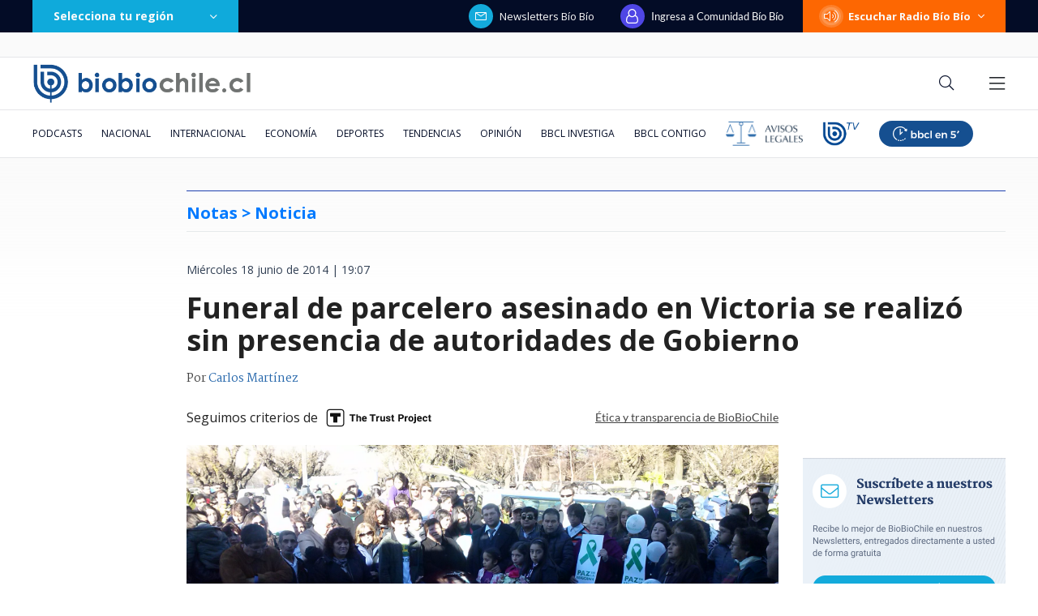

--- FILE ---
content_type: text/html; charset=utf-8
request_url: https://realtime.bbcl.cl/hit/?t=1769907746401&url=https%3A%2F%2Fwww.biobiochile.cl%2Fnoticias%2F2014%2F06%2F18%2Ffuneral-de-parcelero-asesinado-en-victoria-se-realizo-sin-presencia-de-autoridades-de-gobierno.shtml&property=01G1KMVDSGMWCR31GWZX0VBJBY&referrer=
body_size: -14
content:
01KGBBHY6Y84PDCQMBK6FX2DQ8.DwdO5qadtrrCmI6gb6w1qJp0saSFahwXq0k+XklDZTM=

--- FILE ---
content_type: text/html; charset=utf-8
request_url: https://www.google.com/recaptcha/api2/aframe
body_size: 267
content:
<!DOCTYPE HTML><html><head><meta http-equiv="content-type" content="text/html; charset=UTF-8"></head><body><script nonce="nFV_Yk-inONhv-W9EAFgsA">/** Anti-fraud and anti-abuse applications only. See google.com/recaptcha */ try{var clients={'sodar':'https://pagead2.googlesyndication.com/pagead/sodar?'};window.addEventListener("message",function(a){try{if(a.source===window.parent){var b=JSON.parse(a.data);var c=clients[b['id']];if(c){var d=document.createElement('img');d.src=c+b['params']+'&rc='+(localStorage.getItem("rc::a")?sessionStorage.getItem("rc::b"):"");window.document.body.appendChild(d);sessionStorage.setItem("rc::e",parseInt(sessionStorage.getItem("rc::e")||0)+1);localStorage.setItem("rc::h",'1769907763651');}}}catch(b){}});window.parent.postMessage("_grecaptcha_ready", "*");}catch(b){}</script></body></html>

--- FILE ---
content_type: application/javascript; charset=utf-8
request_url: https://fundingchoicesmessages.google.com/f/AGSKWxU5aY5288ISUP9EkQg6zOi1PbJgLWE80vpH9-VmRLeLcFoEu0nVAhIjIWgqxxB9mdOycZv3PxEZn1KiMn6OfOZonxoya6DCffH1bcXDsIoaaxF3t-oFljMz4NuqiKHf0o5gFIUg4wez5mVYA-Caf6xVSMdnFhpMsSGCUYn8OgOHvrEqR7SuSmMRJ0T8/_/doubleclickplugin.[data-testid=%22tweet%22]:-abp-contains(Promoted)_300x250Banner_/taxonomy-ads._ad_slot/
body_size: -1285
content:
window['b486cf30-a855-433a-b84b-bd24b32957e4'] = true;

--- FILE ---
content_type: application/javascript
request_url: https://www.biobiochile.cl/static/realtime/realtime-general.js?t=1769907760409&callback=BBCL_Realtime
body_size: 1038
content:
/*2026-02-01 01:02:07*/ BBCL_Realtime([{"id":6718149,"titulo":"Tras inundaci\u00f3n en Camino a Melipilla por lluvias: reportan decenas de autos atrapados","url":"https:\/\/www.biobiochile.cl\/noticias\/nacional\/region-metropolitana\/2026\/01\/31\/tras-inundacion-en-camino-a-melipilla-por-lluvias-reportan-decenas-de-autos-atrapados.shtml","imagen":"2026\/01\/tras-inundacion-en-camino-a-melipilla-por-lluvias-reportan-decenas-de-autos-atrapados.png","video_rudo_destacado":"","categoria":"nacional","en_vivo":false,"visitas":446},{"id":6718134,"titulo":"Naci\u00f3 la hija de Emilia Dides y Sammis Reyes: \"Bienvenida a nuestro mundo princesa\"","url":"https:\/\/www.biobiochile.cl\/noticias\/espectaculos-y-tv\/notas-espectaculos-tv\/2026\/01\/31\/nace-la-hija-de-emilia-dides-y-sammis-reyes-bienvenida-a-nuestro-mundo-princesa.shtml","imagen":"2026\/01\/emilia-dides-y-sammis-reyes.png","video_rudo_destacado":"","categoria":"general","en_vivo":false,"visitas":231},{"id":6716962,"titulo":"China dice que tomar\u00e1 \"las medidas necesarias\" luego que le anularan contrato en el Canal de Panam\u00e1","url":"https:\/\/www.biobiochile.cl\/noticias\/economia\/actualidad-economica\/2026\/01\/30\/china-dice-que-tomara-las-medidas-necesarias-luego-que-le-anularan-contrato-en-el-canal-de-panama.shtml","imagen":"2026\/01\/china-dice-que-tomara-_las-medidas-necesarias_-luego-que-le-anularan-contrato-en-el-canal-de-panama.jpg","video_rudo_destacado":"","categoria":"nacional","en_vivo":false,"visitas":229},{"id":6718131,"titulo":"Granizadas y lluvias intensas afectan a Santiago: m\u00e1s de 27 mil clientes sin luz","url":"https:\/\/www.biobiochile.cl\/noticias\/nacional\/region-metropolitana\/2026\/01\/31\/granizadas-y-lluvias-intensas-afectan-a-santiago-mas-de-37-mil-clientes-sin-luz.shtml","imagen":"2026\/01\/granizadas-y-lluvias-intensas-afectan-a-santiago-mas-de-37-mil-clientes-sin-luz.png","video_rudo_destacado":"","categoria":"nacional","en_vivo":false,"visitas":209},{"id":6718099,"titulo":"Lucas Cepeda debut\u00f3 en Europa por el Elche y ante un grande: tuvo clara chance de gol ante Barcelona","url":"https:\/\/www.biobiochile.cl\/noticias\/deportes\/futbol-internacional\/chilenos-en-el-exterior\/2026\/01\/31\/lucas-cepeda-debuto-en-europa-por-el-elche-y-ante-un-grande-tuvo-clara-chance-de-gol-ante-barcelona.shtml","imagen":"2026\/01\/lucas-cepeda-debut-elche-barcelona.jpg","video_rudo_destacado":"","categoria":"deportes","en_vivo":false,"visitas":178},{"id":6717756,"titulo":"No funcion\u00f3: Ripley baj\u00f3 la cortina en Mallplaza Los Dom\u00ednicos pero no despedir\u00e1 a sus trabajadores","url":"https:\/\/www.biobiochile.cl\/noticias\/economia\/negocios-y-empresas\/2026\/01\/30\/cierre-poco-peso-en-ventas-ripley-bajo-la-cortina-en-mallplaza-los-dominicos-pero-no-despedira-a-su-personal.shtml","imagen":"2026\/01\/poco-peso-en-ventas-ripley-bajo-la-cortina-en-mallplaza-los-dominicos-pero-no-despedira-a-su-personal.png","video_rudo_destacado":"","categoria":"nacional","en_vivo":false,"visitas":103},{"id":6718114,"titulo":"DMC emite Alerta Meteorol\u00f3gica por tormentas el\u00e9ctricas para las regiones Metropolitana y O\u2019Higgins","url":"https:\/\/www.biobiochile.cl\/noticias\/servicios\/toma-nota\/2026\/01\/31\/dmc-emite-alerta-meteorologica-por-tormentas-electricas-para-las-regiones-metropolitana-y-ohiggins.shtml","imagen":"2026\/01\/tormentas-electricas-2-2.png","video_rudo_destacado":"","categoria":"general","en_vivo":false,"visitas":103},{"id":6716844,"titulo":"Carabineros y PDI retiran m\u00e1s de 10 toneladas de ropa en Penco y Tom\u00e9 para prevenir riesgos sanitarios","url":"https:\/\/www.biobiochile.cl\/noticias\/nacional\/region-del-bio-bio\/2026\/01\/30\/carabineros-y-pdi-retiran-mas-de-10-toneladas-de-ropa-en-penco-y-tome-para-prevenir-riesgos-sanitarios.shtml","imagen":"2026\/01\/contexto-120.png","video_rudo_destacado":"","categoria":"nacional","en_vivo":false,"visitas":102},{"id":6718051,"titulo":"Caso ProCultura: suspenden formalizaci\u00f3n y Alberto Larra\u00edn queda recluido en Capit\u00e1n Y\u00e1ber","url":"https:\/\/www.biobiochile.cl\/noticias\/nacional\/chile\/2026\/01\/31\/caso-procultura-suspenden-formalizacion-y-alberto-larrain-queda-recluido-en-capitan-yaber.shtml","imagen":"2026\/01\/caso-procultura-audiencia.jpg","video_rudo_destacado":"","categoria":"nacional","en_vivo":false,"visitas":89},{"id":6717687,"titulo":"Turistas rusos quedan con prohibici\u00f3n de ingreso a Chile por 5 a\u00f1os tras ingresar a zonas protegidas","url":"https:\/\/www.biobiochile.cl\/noticias\/nacional\/region-de-los-lagos\/2026\/01\/30\/turistas-rusos-quedan-con-prohibicion-de-ingreso-a-chile-por-5-anos-tras-ingresar-a-zonas-protegidas.shtml","imagen":"2026\/01\/turistas-rusos-quedan-con-prohibicion-de-ingreso-a-chile-por-5-anos-tras-ingresar-a-zonas-protegidas.png","video_rudo_destacado":"","categoria":"nacional","en_vivo":false,"visitas":77}])